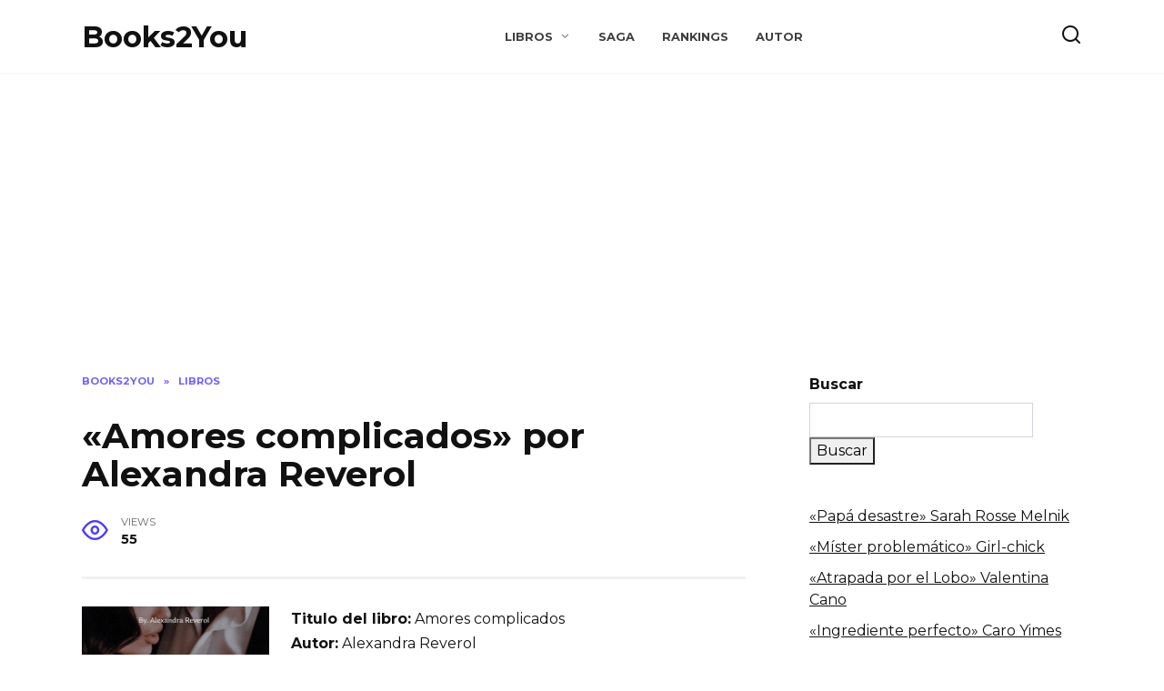

--- FILE ---
content_type: text/html; charset=UTF-8
request_url: https://books2you.es/libros/amores-complicados-por-alexandra-reverol/
body_size: 14655
content:
<!doctype html>
<html lang="es">
<head>
	<meta charset="UTF-8">
	<meta name="viewport" content="width=device-width, initial-scale=1">

	<meta name='robots' content='index, follow, max-image-preview:large, max-snippet:-1, max-video-preview:-1' />

	<!-- This site is optimized with the Yoast SEO plugin v19.6.1 - https://yoast.com/wordpress/plugins/seo/ -->
	<title>«Amores complicados» por Alexandra Reverol ▷ descargar gratis libro en español pdf, epub, mobi, kindle y leer ebook online</title>
	<meta name="description" content="«Amores complicados» por Alexandra Reverol ▷ leer libro online en español y ⬇ descargar gratis ⬇ en formatos pdf, epub, mobi, kindle sin registrarse en Books2You" />
	<link rel="canonical" href="https://books2you.es/libros/amores-complicados-por-alexandra-reverol/" />
	<meta property="og:locale" content="es_ES" />
	<meta property="og:type" content="article" />
	<meta property="og:title" content="«Amores complicados» por Alexandra Reverol ▷ descargar gratis libro en español pdf, epub, mobi, kindle y leer ebook online" />
	<meta property="og:description" content="«Amores complicados» por Alexandra Reverol ▷ leer libro online en español y ⬇ descargar gratis ⬇ en formatos pdf, epub, mobi, kindle sin registrarse en Books2You" />
	<meta property="og:url" content="https://books2you.es/libros/amores-complicados-por-alexandra-reverol/" />
	<meta property="og:site_name" content="Books2You" />
	<meta property="article:published_time" content="2023-12-18T10:42:36+00:00" />
	<meta property="article:modified_time" content="2024-08-09T18:40:41+00:00" />
	<meta property="og:image" content="https://books2you.es/wp-content/uploads/2023/12/Amores-complicados-por-Alexandra-Reverol.png" />
	<meta property="og:image:width" content="220" />
	<meta property="og:image:height" content="320" />
	<meta property="og:image:type" content="image/png" />
	<meta name="author" content="mrfomin92" />
	<meta name="twitter:card" content="summary_large_image" />
	<meta name="twitter:label1" content="Escrito por" />
	<meta name="twitter:data1" content="mrfomin92" />
	<meta name="twitter:label2" content="Tiempo de lectura" />
	<meta name="twitter:data2" content="2 minutos" />
	<script type="application/ld+json" class="yoast-schema-graph">{"@context":"https://schema.org","@graph":[{"@type":"WebPage","@id":"https://books2you.es/libros/amores-complicados-por-alexandra-reverol/","url":"https://books2you.es/libros/amores-complicados-por-alexandra-reverol/","name":"«Amores complicados» por Alexandra Reverol ▷ descargar gratis libro en español pdf, epub, mobi, kindle y leer ebook online","isPartOf":{"@id":"https://books2you.es/#website"},"primaryImageOfPage":{"@id":"https://books2you.es/libros/amores-complicados-por-alexandra-reverol/#primaryimage"},"image":{"@id":"https://books2you.es/libros/amores-complicados-por-alexandra-reverol/#primaryimage"},"thumbnailUrl":"https://books2you.es/wp-content/uploads/2023/12/Amores-complicados-por-Alexandra-Reverol.png","datePublished":"2023-12-18T10:42:36+00:00","dateModified":"2024-08-09T18:40:41+00:00","author":{"@id":"https://books2you.es/#/schema/person/79a4345e209401085ff5b05894fc2fc4"},"description":"«Amores complicados» por Alexandra Reverol ▷ leer libro online en español y ⬇ descargar gratis ⬇ en formatos pdf, epub, mobi, kindle sin registrarse en Books2You","breadcrumb":{"@id":"https://books2you.es/libros/amores-complicados-por-alexandra-reverol/#breadcrumb"},"inLanguage":"es","potentialAction":[{"@type":"ReadAction","target":["https://books2you.es/libros/amores-complicados-por-alexandra-reverol/"]}]},{"@type":"ImageObject","inLanguage":"es","@id":"https://books2you.es/libros/amores-complicados-por-alexandra-reverol/#primaryimage","url":"https://books2you.es/wp-content/uploads/2023/12/Amores-complicados-por-Alexandra-Reverol.png","contentUrl":"https://books2you.es/wp-content/uploads/2023/12/Amores-complicados-por-Alexandra-Reverol.png","width":220,"height":320,"caption":"«Amores complicados» por Alexandra Reverol"},{"@type":"BreadcrumbList","@id":"https://books2you.es/libros/amores-complicados-por-alexandra-reverol/#breadcrumb","itemListElement":[{"@type":"ListItem","position":1,"name":"El-Libros","item":"https://books2you.es/"},{"@type":"ListItem","position":2,"name":"«Amores complicados» por Alexandra Reverol"}]},{"@type":"WebSite","@id":"https://books2you.es/#website","url":"https://books2you.es/","name":"Books2You","description":"","potentialAction":[{"@type":"SearchAction","target":{"@type":"EntryPoint","urlTemplate":"https://books2you.es/?s={search_term_string}"},"query-input":"required name=search_term_string"}],"inLanguage":"es"},{"@type":"Person","@id":"https://books2you.es/#/schema/person/79a4345e209401085ff5b05894fc2fc4","name":"mrfomin92","image":{"@type":"ImageObject","inLanguage":"es","@id":"https://books2you.es/#/schema/person/image/","url":"https://secure.gravatar.com/avatar/1b56782abdc6c89038382a92ed5a8f17?s=96&d=mm&r=g","contentUrl":"https://secure.gravatar.com/avatar/1b56782abdc6c89038382a92ed5a8f17?s=96&d=mm&r=g","caption":"mrfomin92"},"sameAs":["http://books2you.es"]}]}</script>
	<!-- / Yoast SEO plugin. -->


<link rel='dns-prefetch' href='//fonts.googleapis.com' />
<link rel='dns-prefetch' href='//s.w.org' />
<link rel="alternate" type="application/rss+xml" title="Books2You &raquo; Comentario «Amores complicados» por  Alexandra Reverol del feed" href="https://books2you.es/libros/amores-complicados-por-alexandra-reverol/feed/" />
<script type="text/javascript">
window._wpemojiSettings = {"baseUrl":"https:\/\/s.w.org\/images\/core\/emoji\/13.1.0\/72x72\/","ext":".png","svgUrl":"https:\/\/s.w.org\/images\/core\/emoji\/13.1.0\/svg\/","svgExt":".svg","source":{"concatemoji":"https:\/\/books2you.es\/wp-includes\/js\/wp-emoji-release.min.js?ver=5.9.12"}};
/*! This file is auto-generated */
!function(e,a,t){var n,r,o,i=a.createElement("canvas"),p=i.getContext&&i.getContext("2d");function s(e,t){var a=String.fromCharCode;p.clearRect(0,0,i.width,i.height),p.fillText(a.apply(this,e),0,0);e=i.toDataURL();return p.clearRect(0,0,i.width,i.height),p.fillText(a.apply(this,t),0,0),e===i.toDataURL()}function c(e){var t=a.createElement("script");t.src=e,t.defer=t.type="text/javascript",a.getElementsByTagName("head")[0].appendChild(t)}for(o=Array("flag","emoji"),t.supports={everything:!0,everythingExceptFlag:!0},r=0;r<o.length;r++)t.supports[o[r]]=function(e){if(!p||!p.fillText)return!1;switch(p.textBaseline="top",p.font="600 32px Arial",e){case"flag":return s([127987,65039,8205,9895,65039],[127987,65039,8203,9895,65039])?!1:!s([55356,56826,55356,56819],[55356,56826,8203,55356,56819])&&!s([55356,57332,56128,56423,56128,56418,56128,56421,56128,56430,56128,56423,56128,56447],[55356,57332,8203,56128,56423,8203,56128,56418,8203,56128,56421,8203,56128,56430,8203,56128,56423,8203,56128,56447]);case"emoji":return!s([10084,65039,8205,55357,56613],[10084,65039,8203,55357,56613])}return!1}(o[r]),t.supports.everything=t.supports.everything&&t.supports[o[r]],"flag"!==o[r]&&(t.supports.everythingExceptFlag=t.supports.everythingExceptFlag&&t.supports[o[r]]);t.supports.everythingExceptFlag=t.supports.everythingExceptFlag&&!t.supports.flag,t.DOMReady=!1,t.readyCallback=function(){t.DOMReady=!0},t.supports.everything||(n=function(){t.readyCallback()},a.addEventListener?(a.addEventListener("DOMContentLoaded",n,!1),e.addEventListener("load",n,!1)):(e.attachEvent("onload",n),a.attachEvent("onreadystatechange",function(){"complete"===a.readyState&&t.readyCallback()})),(n=t.source||{}).concatemoji?c(n.concatemoji):n.wpemoji&&n.twemoji&&(c(n.twemoji),c(n.wpemoji)))}(window,document,window._wpemojiSettings);
</script>
<style type="text/css">
img.wp-smiley,
img.emoji {
	display: inline !important;
	border: none !important;
	box-shadow: none !important;
	height: 1em !important;
	width: 1em !important;
	margin: 0 0.07em !important;
	vertical-align: -0.1em !important;
	background: none !important;
	padding: 0 !important;
}
</style>
	<link rel='stylesheet' id='wp-block-library-css'  href='https://books2you.es/wp-includes/css/dist/block-library/style.min.css?ver=5.9.12'  media='all' />
<style id='wp-block-library-theme-inline-css' type='text/css'>
.wp-block-audio figcaption{color:#555;font-size:13px;text-align:center}.is-dark-theme .wp-block-audio figcaption{color:hsla(0,0%,100%,.65)}.wp-block-code>code{font-family:Menlo,Consolas,monaco,monospace;color:#1e1e1e;padding:.8em 1em;border:1px solid #ddd;border-radius:4px}.wp-block-embed figcaption{color:#555;font-size:13px;text-align:center}.is-dark-theme .wp-block-embed figcaption{color:hsla(0,0%,100%,.65)}.blocks-gallery-caption{color:#555;font-size:13px;text-align:center}.is-dark-theme .blocks-gallery-caption{color:hsla(0,0%,100%,.65)}.wp-block-image figcaption{color:#555;font-size:13px;text-align:center}.is-dark-theme .wp-block-image figcaption{color:hsla(0,0%,100%,.65)}.wp-block-pullquote{border-top:4px solid;border-bottom:4px solid;margin-bottom:1.75em;color:currentColor}.wp-block-pullquote__citation,.wp-block-pullquote cite,.wp-block-pullquote footer{color:currentColor;text-transform:uppercase;font-size:.8125em;font-style:normal}.wp-block-quote{border-left:.25em solid;margin:0 0 1.75em;padding-left:1em}.wp-block-quote cite,.wp-block-quote footer{color:currentColor;font-size:.8125em;position:relative;font-style:normal}.wp-block-quote.has-text-align-right{border-left:none;border-right:.25em solid;padding-left:0;padding-right:1em}.wp-block-quote.has-text-align-center{border:none;padding-left:0}.wp-block-quote.is-large,.wp-block-quote.is-style-large,.wp-block-quote.is-style-plain{border:none}.wp-block-search .wp-block-search__label{font-weight:700}.wp-block-group:where(.has-background){padding:1.25em 2.375em}.wp-block-separator{border:none;border-bottom:2px solid;margin-left:auto;margin-right:auto;opacity:.4}.wp-block-separator:not(.is-style-wide):not(.is-style-dots){width:100px}.wp-block-separator.has-background:not(.is-style-dots){border-bottom:none;height:1px}.wp-block-separator.has-background:not(.is-style-wide):not(.is-style-dots){height:2px}.wp-block-table thead{border-bottom:3px solid}.wp-block-table tfoot{border-top:3px solid}.wp-block-table td,.wp-block-table th{padding:.5em;border:1px solid;word-break:normal}.wp-block-table figcaption{color:#555;font-size:13px;text-align:center}.is-dark-theme .wp-block-table figcaption{color:hsla(0,0%,100%,.65)}.wp-block-video figcaption{color:#555;font-size:13px;text-align:center}.is-dark-theme .wp-block-video figcaption{color:hsla(0,0%,100%,.65)}.wp-block-template-part.has-background{padding:1.25em 2.375em;margin-top:0;margin-bottom:0}
</style>
<style id='global-styles-inline-css' type='text/css'>
body{--wp--preset--color--black: #000000;--wp--preset--color--cyan-bluish-gray: #abb8c3;--wp--preset--color--white: #ffffff;--wp--preset--color--pale-pink: #f78da7;--wp--preset--color--vivid-red: #cf2e2e;--wp--preset--color--luminous-vivid-orange: #ff6900;--wp--preset--color--luminous-vivid-amber: #fcb900;--wp--preset--color--light-green-cyan: #7bdcb5;--wp--preset--color--vivid-green-cyan: #00d084;--wp--preset--color--pale-cyan-blue: #8ed1fc;--wp--preset--color--vivid-cyan-blue: #0693e3;--wp--preset--color--vivid-purple: #9b51e0;--wp--preset--gradient--vivid-cyan-blue-to-vivid-purple: linear-gradient(135deg,rgba(6,147,227,1) 0%,rgb(155,81,224) 100%);--wp--preset--gradient--light-green-cyan-to-vivid-green-cyan: linear-gradient(135deg,rgb(122,220,180) 0%,rgb(0,208,130) 100%);--wp--preset--gradient--luminous-vivid-amber-to-luminous-vivid-orange: linear-gradient(135deg,rgba(252,185,0,1) 0%,rgba(255,105,0,1) 100%);--wp--preset--gradient--luminous-vivid-orange-to-vivid-red: linear-gradient(135deg,rgba(255,105,0,1) 0%,rgb(207,46,46) 100%);--wp--preset--gradient--very-light-gray-to-cyan-bluish-gray: linear-gradient(135deg,rgb(238,238,238) 0%,rgb(169,184,195) 100%);--wp--preset--gradient--cool-to-warm-spectrum: linear-gradient(135deg,rgb(74,234,220) 0%,rgb(151,120,209) 20%,rgb(207,42,186) 40%,rgb(238,44,130) 60%,rgb(251,105,98) 80%,rgb(254,248,76) 100%);--wp--preset--gradient--blush-light-purple: linear-gradient(135deg,rgb(255,206,236) 0%,rgb(152,150,240) 100%);--wp--preset--gradient--blush-bordeaux: linear-gradient(135deg,rgb(254,205,165) 0%,rgb(254,45,45) 50%,rgb(107,0,62) 100%);--wp--preset--gradient--luminous-dusk: linear-gradient(135deg,rgb(255,203,112) 0%,rgb(199,81,192) 50%,rgb(65,88,208) 100%);--wp--preset--gradient--pale-ocean: linear-gradient(135deg,rgb(255,245,203) 0%,rgb(182,227,212) 50%,rgb(51,167,181) 100%);--wp--preset--gradient--electric-grass: linear-gradient(135deg,rgb(202,248,128) 0%,rgb(113,206,126) 100%);--wp--preset--gradient--midnight: linear-gradient(135deg,rgb(2,3,129) 0%,rgb(40,116,252) 100%);--wp--preset--duotone--dark-grayscale: url('#wp-duotone-dark-grayscale');--wp--preset--duotone--grayscale: url('#wp-duotone-grayscale');--wp--preset--duotone--purple-yellow: url('#wp-duotone-purple-yellow');--wp--preset--duotone--blue-red: url('#wp-duotone-blue-red');--wp--preset--duotone--midnight: url('#wp-duotone-midnight');--wp--preset--duotone--magenta-yellow: url('#wp-duotone-magenta-yellow');--wp--preset--duotone--purple-green: url('#wp-duotone-purple-green');--wp--preset--duotone--blue-orange: url('#wp-duotone-blue-orange');--wp--preset--font-size--small: 19.5px;--wp--preset--font-size--medium: 20px;--wp--preset--font-size--large: 36.5px;--wp--preset--font-size--x-large: 42px;--wp--preset--font-size--normal: 22px;--wp--preset--font-size--huge: 49.5px;}.has-black-color{color: var(--wp--preset--color--black) !important;}.has-cyan-bluish-gray-color{color: var(--wp--preset--color--cyan-bluish-gray) !important;}.has-white-color{color: var(--wp--preset--color--white) !important;}.has-pale-pink-color{color: var(--wp--preset--color--pale-pink) !important;}.has-vivid-red-color{color: var(--wp--preset--color--vivid-red) !important;}.has-luminous-vivid-orange-color{color: var(--wp--preset--color--luminous-vivid-orange) !important;}.has-luminous-vivid-amber-color{color: var(--wp--preset--color--luminous-vivid-amber) !important;}.has-light-green-cyan-color{color: var(--wp--preset--color--light-green-cyan) !important;}.has-vivid-green-cyan-color{color: var(--wp--preset--color--vivid-green-cyan) !important;}.has-pale-cyan-blue-color{color: var(--wp--preset--color--pale-cyan-blue) !important;}.has-vivid-cyan-blue-color{color: var(--wp--preset--color--vivid-cyan-blue) !important;}.has-vivid-purple-color{color: var(--wp--preset--color--vivid-purple) !important;}.has-black-background-color{background-color: var(--wp--preset--color--black) !important;}.has-cyan-bluish-gray-background-color{background-color: var(--wp--preset--color--cyan-bluish-gray) !important;}.has-white-background-color{background-color: var(--wp--preset--color--white) !important;}.has-pale-pink-background-color{background-color: var(--wp--preset--color--pale-pink) !important;}.has-vivid-red-background-color{background-color: var(--wp--preset--color--vivid-red) !important;}.has-luminous-vivid-orange-background-color{background-color: var(--wp--preset--color--luminous-vivid-orange) !important;}.has-luminous-vivid-amber-background-color{background-color: var(--wp--preset--color--luminous-vivid-amber) !important;}.has-light-green-cyan-background-color{background-color: var(--wp--preset--color--light-green-cyan) !important;}.has-vivid-green-cyan-background-color{background-color: var(--wp--preset--color--vivid-green-cyan) !important;}.has-pale-cyan-blue-background-color{background-color: var(--wp--preset--color--pale-cyan-blue) !important;}.has-vivid-cyan-blue-background-color{background-color: var(--wp--preset--color--vivid-cyan-blue) !important;}.has-vivid-purple-background-color{background-color: var(--wp--preset--color--vivid-purple) !important;}.has-black-border-color{border-color: var(--wp--preset--color--black) !important;}.has-cyan-bluish-gray-border-color{border-color: var(--wp--preset--color--cyan-bluish-gray) !important;}.has-white-border-color{border-color: var(--wp--preset--color--white) !important;}.has-pale-pink-border-color{border-color: var(--wp--preset--color--pale-pink) !important;}.has-vivid-red-border-color{border-color: var(--wp--preset--color--vivid-red) !important;}.has-luminous-vivid-orange-border-color{border-color: var(--wp--preset--color--luminous-vivid-orange) !important;}.has-luminous-vivid-amber-border-color{border-color: var(--wp--preset--color--luminous-vivid-amber) !important;}.has-light-green-cyan-border-color{border-color: var(--wp--preset--color--light-green-cyan) !important;}.has-vivid-green-cyan-border-color{border-color: var(--wp--preset--color--vivid-green-cyan) !important;}.has-pale-cyan-blue-border-color{border-color: var(--wp--preset--color--pale-cyan-blue) !important;}.has-vivid-cyan-blue-border-color{border-color: var(--wp--preset--color--vivid-cyan-blue) !important;}.has-vivid-purple-border-color{border-color: var(--wp--preset--color--vivid-purple) !important;}.has-vivid-cyan-blue-to-vivid-purple-gradient-background{background: var(--wp--preset--gradient--vivid-cyan-blue-to-vivid-purple) !important;}.has-light-green-cyan-to-vivid-green-cyan-gradient-background{background: var(--wp--preset--gradient--light-green-cyan-to-vivid-green-cyan) !important;}.has-luminous-vivid-amber-to-luminous-vivid-orange-gradient-background{background: var(--wp--preset--gradient--luminous-vivid-amber-to-luminous-vivid-orange) !important;}.has-luminous-vivid-orange-to-vivid-red-gradient-background{background: var(--wp--preset--gradient--luminous-vivid-orange-to-vivid-red) !important;}.has-very-light-gray-to-cyan-bluish-gray-gradient-background{background: var(--wp--preset--gradient--very-light-gray-to-cyan-bluish-gray) !important;}.has-cool-to-warm-spectrum-gradient-background{background: var(--wp--preset--gradient--cool-to-warm-spectrum) !important;}.has-blush-light-purple-gradient-background{background: var(--wp--preset--gradient--blush-light-purple) !important;}.has-blush-bordeaux-gradient-background{background: var(--wp--preset--gradient--blush-bordeaux) !important;}.has-luminous-dusk-gradient-background{background: var(--wp--preset--gradient--luminous-dusk) !important;}.has-pale-ocean-gradient-background{background: var(--wp--preset--gradient--pale-ocean) !important;}.has-electric-grass-gradient-background{background: var(--wp--preset--gradient--electric-grass) !important;}.has-midnight-gradient-background{background: var(--wp--preset--gradient--midnight) !important;}.has-small-font-size{font-size: var(--wp--preset--font-size--small) !important;}.has-medium-font-size{font-size: var(--wp--preset--font-size--medium) !important;}.has-large-font-size{font-size: var(--wp--preset--font-size--large) !important;}.has-x-large-font-size{font-size: var(--wp--preset--font-size--x-large) !important;}
</style>
<link rel='stylesheet' id='google-fonts-css'  href='https://fonts.googleapis.com/css?family=Montserrat%3A400%2C400i%2C700&#038;subset=cyrillic&#038;display=swap&#038;ver=5.9.12'  media='all' />
<link rel='stylesheet' id='reboot-style-css'  href='https://books2you.es/wp-content/themes/reboot/assets/css/style.min.css?ver=1.4.3'  media='all' />
<script  src='https://books2you.es/wp-includes/js/jquery/jquery.min.js?ver=3.6.0' id='jquery-core-js'></script>
<script  src='https://books2you.es/wp-includes/js/jquery/jquery-migrate.min.js?ver=3.3.2' id='jquery-migrate-js'></script>
<script  src='https://books2you.es/wp-content/plugins/flowpaper-lite-pdf-flipbook/assets/lity/lity.min.js' id='lity-js-js'></script>
<link rel="https://api.w.org/" href="https://books2you.es/wp-json/" /><link rel="alternate" type="application/json" href="https://books2you.es/wp-json/wp/v2/posts/13024" /><link rel="EditURI" type="application/rsd+xml" title="RSD" href="https://books2you.es/xmlrpc.php?rsd" />
<link rel="wlwmanifest" type="application/wlwmanifest+xml" href="https://books2you.es/wp-includes/wlwmanifest.xml" /> 
<meta name="generator" content="WordPress 5.9.12" />
<link rel='shortlink' href='https://books2you.es/?p=13024' />
<link rel="alternate" type="application/json+oembed" href="https://books2you.es/wp-json/oembed/1.0/embed?url=https%3A%2F%2Fbooks2you.es%2Flibros%2Famores-complicados-por-alexandra-reverol%2F" />
<link rel="alternate" type="text/xml+oembed" href="https://books2you.es/wp-json/oembed/1.0/embed?url=https%3A%2F%2Fbooks2you.es%2Flibros%2Famores-complicados-por-alexandra-reverol%2F&#038;format=xml" />
<link rel="preload" href="https://books2you.es/wp-content/themes/reboot/assets/fonts/wpshop-core.ttf" as="font" crossorigin><link rel="icon" href="https://books2you.es/wp-content/uploads/2022/03/cropped-cropped-favicon-rukniga-32x32.png" sizes="32x32" />
<link rel="icon" href="https://books2you.es/wp-content/uploads/2022/03/cropped-cropped-favicon-rukniga-192x192.png" sizes="192x192" />
<link rel="apple-touch-icon" href="https://books2you.es/wp-content/uploads/2022/03/cropped-cropped-favicon-rukniga-180x180.png" />
<meta name="msapplication-TileImage" content="https://books2you.es/wp-content/uploads/2022/03/cropped-cropped-favicon-rukniga-270x270.png" />
    <!-- Global site tag (gtag.js) - Google Analytics -->
<script async src="https://www.googletagmanager.com/gtag/js?id=UA-240840667-1"></script>
<script>
  window.dataLayer = window.dataLayer || [];
  function gtag(){dataLayer.push(arguments);}
  gtag('js', new Date());

  gtag('config', 'UA-240840667-1');
</script>


<meta name="google-site-verification" content="06pGTZKN1yAGa8SnVgaHnw2bxcVsTOKhghd4_XpQMzY" />

	
	
	<!-- Global site tag (gtag.js) - Google Analytics -->
<script async src="https://www.googletagmanager.com/gtag/js?id=UA-240840667-1"></script>
<script>
  window.dataLayer = window.dataLayer || [];
  function gtag(){dataLayer.push(arguments);}
  gtag('js', new Date());

  gtag('config', 'UA-240840667-1');
</script>


<meta name="google-site-verification" content="06pGTZKN1yAGa8SnVgaHnw2bxcVsTOKhghd4_XpQMzY" />
<script async src="https://pagead2.googlesyndication.com/pagead/js/adsbygoogle.js?client=ca-pub-4545001832246046"
     crossorigin="anonymous"></script>
	<script async src="https://pagead2.googlesyndication.com/pagead/js/adsbygoogle.js?client=ca-pub-0844652569170025"
     crossorigin="anonymous"></script>
	<script async src="https://fwtnrczqrj.com/757/a540bc47bfeac09d219db57d0c69a090ef09eb7a.js"></script>

<meta name="monetag" content="4fade8d762d2b02a623ca5a1d7659f31">
<script src="https://alwingulla.com/88/tag.min.js" data-zone="112461" async data-cfasync="false"></script>
</head>

<body class="post-template-default single single-post postid-13024 single-format-standard wp-embed-responsive sidebar-right">

<svg xmlns="http://www.w3.org/2000/svg" viewBox="0 0 0 0" width="0" height="0" focusable="false" role="none" style="visibility: hidden; position: absolute; left: -9999px; overflow: hidden;" ><defs><filter id="wp-duotone-dark-grayscale"><feColorMatrix color-interpolation-filters="sRGB" type="matrix" values=" .299 .587 .114 0 0 .299 .587 .114 0 0 .299 .587 .114 0 0 .299 .587 .114 0 0 " /><feComponentTransfer color-interpolation-filters="sRGB" ><feFuncR type="table" tableValues="0 0.49803921568627" /><feFuncG type="table" tableValues="0 0.49803921568627" /><feFuncB type="table" tableValues="0 0.49803921568627" /><feFuncA type="table" tableValues="1 1" /></feComponentTransfer><feComposite in2="SourceGraphic" operator="in" /></filter></defs></svg><svg xmlns="http://www.w3.org/2000/svg" viewBox="0 0 0 0" width="0" height="0" focusable="false" role="none" style="visibility: hidden; position: absolute; left: -9999px; overflow: hidden;" ><defs><filter id="wp-duotone-grayscale"><feColorMatrix color-interpolation-filters="sRGB" type="matrix" values=" .299 .587 .114 0 0 .299 .587 .114 0 0 .299 .587 .114 0 0 .299 .587 .114 0 0 " /><feComponentTransfer color-interpolation-filters="sRGB" ><feFuncR type="table" tableValues="0 1" /><feFuncG type="table" tableValues="0 1" /><feFuncB type="table" tableValues="0 1" /><feFuncA type="table" tableValues="1 1" /></feComponentTransfer><feComposite in2="SourceGraphic" operator="in" /></filter></defs></svg><svg xmlns="http://www.w3.org/2000/svg" viewBox="0 0 0 0" width="0" height="0" focusable="false" role="none" style="visibility: hidden; position: absolute; left: -9999px; overflow: hidden;" ><defs><filter id="wp-duotone-purple-yellow"><feColorMatrix color-interpolation-filters="sRGB" type="matrix" values=" .299 .587 .114 0 0 .299 .587 .114 0 0 .299 .587 .114 0 0 .299 .587 .114 0 0 " /><feComponentTransfer color-interpolation-filters="sRGB" ><feFuncR type="table" tableValues="0.54901960784314 0.98823529411765" /><feFuncG type="table" tableValues="0 1" /><feFuncB type="table" tableValues="0.71764705882353 0.25490196078431" /><feFuncA type="table" tableValues="1 1" /></feComponentTransfer><feComposite in2="SourceGraphic" operator="in" /></filter></defs></svg><svg xmlns="http://www.w3.org/2000/svg" viewBox="0 0 0 0" width="0" height="0" focusable="false" role="none" style="visibility: hidden; position: absolute; left: -9999px; overflow: hidden;" ><defs><filter id="wp-duotone-blue-red"><feColorMatrix color-interpolation-filters="sRGB" type="matrix" values=" .299 .587 .114 0 0 .299 .587 .114 0 0 .299 .587 .114 0 0 .299 .587 .114 0 0 " /><feComponentTransfer color-interpolation-filters="sRGB" ><feFuncR type="table" tableValues="0 1" /><feFuncG type="table" tableValues="0 0.27843137254902" /><feFuncB type="table" tableValues="0.5921568627451 0.27843137254902" /><feFuncA type="table" tableValues="1 1" /></feComponentTransfer><feComposite in2="SourceGraphic" operator="in" /></filter></defs></svg><svg xmlns="http://www.w3.org/2000/svg" viewBox="0 0 0 0" width="0" height="0" focusable="false" role="none" style="visibility: hidden; position: absolute; left: -9999px; overflow: hidden;" ><defs><filter id="wp-duotone-midnight"><feColorMatrix color-interpolation-filters="sRGB" type="matrix" values=" .299 .587 .114 0 0 .299 .587 .114 0 0 .299 .587 .114 0 0 .299 .587 .114 0 0 " /><feComponentTransfer color-interpolation-filters="sRGB" ><feFuncR type="table" tableValues="0 0" /><feFuncG type="table" tableValues="0 0.64705882352941" /><feFuncB type="table" tableValues="0 1" /><feFuncA type="table" tableValues="1 1" /></feComponentTransfer><feComposite in2="SourceGraphic" operator="in" /></filter></defs></svg><svg xmlns="http://www.w3.org/2000/svg" viewBox="0 0 0 0" width="0" height="0" focusable="false" role="none" style="visibility: hidden; position: absolute; left: -9999px; overflow: hidden;" ><defs><filter id="wp-duotone-magenta-yellow"><feColorMatrix color-interpolation-filters="sRGB" type="matrix" values=" .299 .587 .114 0 0 .299 .587 .114 0 0 .299 .587 .114 0 0 .299 .587 .114 0 0 " /><feComponentTransfer color-interpolation-filters="sRGB" ><feFuncR type="table" tableValues="0.78039215686275 1" /><feFuncG type="table" tableValues="0 0.94901960784314" /><feFuncB type="table" tableValues="0.35294117647059 0.47058823529412" /><feFuncA type="table" tableValues="1 1" /></feComponentTransfer><feComposite in2="SourceGraphic" operator="in" /></filter></defs></svg><svg xmlns="http://www.w3.org/2000/svg" viewBox="0 0 0 0" width="0" height="0" focusable="false" role="none" style="visibility: hidden; position: absolute; left: -9999px; overflow: hidden;" ><defs><filter id="wp-duotone-purple-green"><feColorMatrix color-interpolation-filters="sRGB" type="matrix" values=" .299 .587 .114 0 0 .299 .587 .114 0 0 .299 .587 .114 0 0 .299 .587 .114 0 0 " /><feComponentTransfer color-interpolation-filters="sRGB" ><feFuncR type="table" tableValues="0.65098039215686 0.40392156862745" /><feFuncG type="table" tableValues="0 1" /><feFuncB type="table" tableValues="0.44705882352941 0.4" /><feFuncA type="table" tableValues="1 1" /></feComponentTransfer><feComposite in2="SourceGraphic" operator="in" /></filter></defs></svg><svg xmlns="http://www.w3.org/2000/svg" viewBox="0 0 0 0" width="0" height="0" focusable="false" role="none" style="visibility: hidden; position: absolute; left: -9999px; overflow: hidden;" ><defs><filter id="wp-duotone-blue-orange"><feColorMatrix color-interpolation-filters="sRGB" type="matrix" values=" .299 .587 .114 0 0 .299 .587 .114 0 0 .299 .587 .114 0 0 .299 .587 .114 0 0 " /><feComponentTransfer color-interpolation-filters="sRGB" ><feFuncR type="table" tableValues="0.098039215686275 1" /><feFuncG type="table" tableValues="0 0.66274509803922" /><feFuncB type="table" tableValues="0.84705882352941 0.41960784313725" /><feFuncA type="table" tableValues="1 1" /></feComponentTransfer><feComposite in2="SourceGraphic" operator="in" /></filter></defs></svg>

<div id="page" class="site">
    <a class="skip-link screen-reader-text" href="#content">Skip to content</a>

    <div class="search-screen-overlay js-search-screen-overlay"></div>
    <div class="search-screen js-search-screen">
        
<form role="search" method="get" class="search-form" action="https://books2you.es/">
    <label>
        <span class="screen-reader-text">Search for:</span>
        <input type="search" class="search-field" placeholder="Search…" value="" name="s">
    </label>
    <button type="submit" class="search-submit"></button>
</form>    </div>

    

<header id="masthead" class="site-header full" itemscope itemtype="http://schema.org/WPHeader">
    <div class="site-header-inner fixed">

        <div class="humburger js-humburger"><span></span><span></span><span></span></div>

        
<div class="site-branding">

    <div class="site-branding__body"><div class="site-title"><a href="https://books2you.es/">Books2You</a></div></div></div><!-- .site-branding --><div class="top-menu"><ul id="top-menu" class="menu"><li id="menu-item-201" class="menu-item menu-item-type-taxonomy menu-item-object-category current-post-ancestor current-menu-parent current-post-parent menu-item-has-children menu-item-201"><a href="https://books2you.es/libros/">Libros</a>
<ul class="sub-menu">
	<li id="menu-item-205" class="menu-item menu-item-type-taxonomy menu-item-object-category menu-item-205"><a href="https://books2you.es/libros/aventura/">Aventura</a></li>
	<li id="menu-item-206" class="menu-item menu-item-type-taxonomy menu-item-object-category current-post-ancestor current-menu-parent current-post-parent menu-item-206"><a href="https://books2you.es/libros/novela-romantica/">Novela romántica</a></li>
	<li id="menu-item-207" class="menu-item menu-item-type-taxonomy menu-item-object-category menu-item-207"><a href="https://books2you.es/libros/novela-contemporanea/">Novela contemporánea</a></li>
	<li id="menu-item-208" class="menu-item menu-item-type-taxonomy menu-item-object-category menu-item-208"><a href="https://books2you.es/libros/fantasia/">Fantasía</a></li>
	<li id="menu-item-209" class="menu-item menu-item-type-taxonomy menu-item-object-category menu-item-209"><a href="https://books2you.es/libros/accion/">Acción</a></li>
	<li id="menu-item-210" class="menu-item menu-item-type-taxonomy menu-item-object-category menu-item-210"><a href="https://books2you.es/libros/thriller/">Thriller</a></li>
	<li id="menu-item-211" class="menu-item menu-item-type-taxonomy menu-item-object-category menu-item-211"><a href="https://books2you.es/libros/ciencia-ficcion/">Ciencia ficción</a></li>
	<li id="menu-item-212" class="menu-item menu-item-type-taxonomy menu-item-object-category menu-item-212"><a href="https://books2you.es/libros/detective/">Detective</a></li>
	<li id="menu-item-213" class="menu-item menu-item-type-taxonomy menu-item-object-category menu-item-213"><a href="https://books2you.es/libros/erotica/">Erótica</a></li>
	<li id="menu-item-214" class="menu-item menu-item-type-taxonomy menu-item-object-category menu-item-214"><a href="https://books2you.es/libros/humor/">Humor</a></li>
	<li id="menu-item-215" class="menu-item menu-item-type-taxonomy menu-item-object-category menu-item-215"><a href="https://books2you.es/libros/juvenil/">Juvenil</a></li>
	<li id="menu-item-216" class="menu-item menu-item-type-taxonomy menu-item-object-category menu-item-216"><a href="https://books2you.es/libros/novela-historica/">Novela histórica</a></li>
	<li id="menu-item-2667" class="menu-item menu-item-type-taxonomy menu-item-object-category menu-item-2667"><a href="https://books2you.es/libros/terror-y-suspense/">Terror y Suspense</a></li>
</ul>
</li>
<li id="menu-item-274" class="menu-item menu-item-type-taxonomy menu-item-object-category current-post-ancestor menu-item-274"><a href="https://books2you.es/saga/">Saga</a></li>
<li id="menu-item-202" class="menu-item menu-item-type-taxonomy menu-item-object-category menu-item-202"><a href="https://books2you.es/rankings/">Rankings</a></li>
<li id="menu-item-12973" class="menu-item menu-item-type-taxonomy menu-item-object-category menu-item-12973"><a href="https://books2you.es/aury-mendoza/">Autor</a></li>
</ul></div>                <div class="header-search">
                    <span class="search-icon js-search-icon"></span>
                </div>
            
    </div>
</header><!-- #masthead -->


    
    <nav id="site-navigation" class="main-navigation full" style="display: none;">
        <div class="main-navigation-inner full">
            <ul id="header_menu"></ul>
        </div>
    </nav>
    <div class="container header-separator"></div>


    <div class="mobile-menu-placeholder js-mobile-menu-placeholder"></div>
    
	
    <div id="content" class="site-content fixed">

        
        <div class="site-content-inner">
    
        
        <div id="primary" class="content-area" itemscope itemtype="http://schema.org/Article">
            <main id="main" class="site-main article-card">

                
<article id="post-13024" class="article-post post-13024 post type-post status-publish format-standard has-post-thumbnail  category-libros category-novela-romantica category-romance">

    
        <div class="breadcrumb" itemscope itemtype="http://schema.org/BreadcrumbList"><span class="breadcrumb-item" itemprop="itemListElement" itemscope itemtype="http://schema.org/ListItem"><a href="https://books2you.es/" itemprop="item"><span itemprop="name">Books2You</span></a><meta itemprop="position" content="0"></span> <span class="breadcrumb-separator">»</span> <span class="breadcrumb-item" itemprop="itemListElement" itemscope itemtype="http://schema.org/ListItem"><a href="https://books2you.es/libros/" itemprop="item"><span itemprop="name">Libros</span></a><meta itemprop="position" content="1"></span></div>
                                <h1 class="entry-title" itemprop="headline">«Amores complicados» por  Alexandra Reverol</h1>
                    
        
        
    
            <div class="entry-meta">
                                    <span class="entry-views"><span class="entry-label">Views</span> <span class="js-views-count" data-post_id="13024">55</span></span>            
                    </div>
    
    
    <div class="entry-content" itemprop="articleBody">
        <p><span itemprop="image" itemscope itemtype="https://schema.org/ImageObject"><img itemprop="url image" loading="lazy" class="alignleft wp-image-2293 size-medium" title="«Amores complicados» por  Alexandra Reverol" src="https://books2you.es/wp-content/uploads/2023/12/Amores-complicados-por-Alexandra-Reverol.png" alt="«Amores complicados» por  Alexandra Reverol" width="206" height="300" /><meta itemprop="width" content="206"><meta itemprop="height" content="300"></span><strong>Titulo del libro:</strong> Amores complicados<br />
<strong>Autor:</strong> Alexandra Reverol<br />
<strong>Género:</strong>  Novela romántica,  romance</p>
<h2>Sinopsis del libro «Amores complicados» por  Alexandra Reverol </h2>
<p>«Amores Complicados» de Alexandra Reverol es una novela romántica que sumerge al lector en las profundidades de las relaciones amorosas marcadas por la complejidad y los desafíos. La historia gira en torno a personajes que se encuentran enredados en relaciones que son todo menos sencillas, explorando las dinámicas de amor, deseo, y las decisiones difíciles que a menudo acompañan al corazón.</p>
<p>La trama se desarrolla en un contexto contemporáneo, donde cada personaje enfrenta sus propias luchas internas y externas en busca del amor verdadero. Desde amores no correspondidos hasta relaciones prohibidas, cada historia entrelazada en la novela revela las múltiples facetas y obstáculos que el amor puede presentar.</p>
<p>Lo que hace especial a «Amores Complicados» es la habilidad de Alexandra Reverol para tejer una narrativa rica en emociones y realismo. La novela aborda con sensibilidad y profundidad los temas del amor, la lealtad, el sacrificio y la valentía necesaria para enfrentar los desafíos del corazón.</p>
<p>Esta obra es ideal para lectores que buscan historias que combinen el drama romántico con situaciones de la vida real, ofreciendo una mirada honesta y conmovedora a los entresijos del amor y las relaciones. Con su estilo narrativo envolvente y personajes auténticos, «Amores Complicados» promete ser una lectura que no solo entretiene, sino que también ofrece una perspectiva reflexiva y emotiva sobre las complejidades del amor en todas sus formas.</p>
<hr />
<p>En nuestra biblioteca en línea el-libros encontrará libros, poemas, poemas, novelas, cuentos de hadas y obras de otros géneros de autores famosos de todo el mundo, modernos y aquellos que nos dejaron un tesoro oculto de sus mejores creaciones en el pasado.</p>
<h2 id="n1" style="text-align: center;">Leer libro en español</h2>
<p style="text-align: center;"><a class="btn" target="_blank" href="https://booknet.com/es/reader/amores-complicados-b427563" rel="noopener">Leer</a> </p>
<p>Puedes descargar la versión completa del libro «Amores complicados» por  Alexandra Reverol, sin registro y sms (sms), eligiendo el formato apropiado, como fb2, txt, rtf, epub, pdf, mobi en español en un libro electrónico, en un teléfono Android (android), iPhone, PC (computadora), iPad.</p>    </div><!-- .entry-content -->

</article>








    <div class="entry-social">
		
        		<div class="social-buttons"><span class="social-button social-button--facebook" data-social="facebook"></span><span class="social-button social-button--twitter" data-social="twitter"></span><span class="social-button social-button--whatsapp" data-social="whatsapp"></span><span class="social-button social-button--linkedin" data-social="linkedin"></span><span class="social-button social-button--pinterest" data-social="pinterest" data-url="https://books2you.es/libros/amores-complicados-por-alexandra-reverol/" data-title="«Amores complicados» por  Alexandra Reverol" data-description="Titulo del libro: Amores complicados Autor: Alexandra Reverol Género: Novela romántica, romance Sinopsis del libro «Amores complicados» por Alexandra Reverol «Amores Complicados» de Alexandra Reverol es una novela romántica que sumerge al lector en las profundidades de las relaciones amorosas marcadas por la complejidad y los desafíos. La historia gira en torno a personajes que [&hellip;]" data-image="https://books2you.es/wp-content/uploads/2023/12/Amores-complicados-por-Alexandra-Reverol-150x150.png"></span></div>            </div>





    <meta itemprop="author" content="mrfomin92">
<meta itemscope itemprop="mainEntityOfPage" itemType="https://schema.org/WebPage" itemid="https://books2you.es/libros/amores-complicados-por-alexandra-reverol/" content="«Amores complicados» por  Alexandra Reverol">
    <meta itemprop="dateModified" content="2024-08-09">
    <meta itemprop="datePublished" content="2023-12-18T13:42:36+03:00">
<div itemprop="publisher" itemscope itemtype="https://schema.org/Organization" style="display: none;"><meta itemprop="name" content="Books2You"><meta itemprop="telephone" content="Books2You"><meta itemprop="address" content="https://books2you.es"></div>
<div id="comments" class="comments-area">

    	<div id="respond" class="comment-respond">
		<div id="reply-title" class="comment-reply-title">DEJA UN COMENTARIO <small><a rel="nofollow" id="cancel-comment-reply-link" href="/libros/amores-complicados-por-alexandra-reverol/#respond" style="display:none;">Cancelar la respuesta</a></small></div><form action="https://books2you.es/wp-comments-post.php" method="post" id="commentform" class="comment-form" novalidate><p class="comment-form-author"><label class="screen-reader-text" for="author">Nombre</label> <input id="author" name="author" type="text" value="" size="30" maxlength="245"  placeholder="Nombre" /></p>
<p class="comment-form-email"><label class="screen-reader-text" for="email">Correo electrónico</label> <input id="email" name="email" type="email" value="" size="30" maxlength="100"  placeholder="Correo electrónico" /></p>
<p class="comment-form-url"><label class="screen-reader-text" for="url">Web</label> <input id="url" name="url" type="url" value="" size="30" maxlength="200" placeholder="Web" /></p>
<p class="comment-form-comment"><label class="screen-reader-text" for="comment">Comentario</label> <textarea id="comment" name="comment" cols="45" rows="8" maxlength="65525" required="required" placeholder="Comentario" ></textarea></p><p class="comment-form-cookies-consent"><input id="wp-comment-cookies-consent" name="wp-comment-cookies-consent" type="checkbox" value="yes" /> <label for="wp-comment-cookies-consent">Guarda mi nombre, correo electrónico y web en este navegador para la próxima vez que comente.</label></p>
<p class="form-submit"><input name="submit" type="submit" id="submit" class="submit" value="Publicar el comentario" /> <input type='hidden' name='comment_post_ID' value='13024' id='comment_post_ID' />
<input type='hidden' name='comment_parent' id='comment_parent' value='0' />
</p><p style="display: none;"><input type="hidden" id="akismet_comment_nonce" name="akismet_comment_nonce" value="068475d36c" /></p><p style="display: none !important;"><label>&#916;<textarea name="ak_hp_textarea" cols="45" rows="8" maxlength="100"></textarea></label><input type="hidden" id="ak_js_1" name="ak_js" value="16"/><script>document.getElementById( "ak_js_1" ).setAttribute( "value", ( new Date() ).getTime() );</script></p></form>	</div><!-- #respond -->
	

    
        
        <ol class="comment-list">
                    </ol><!-- .comment-list -->

        
</div><!-- #comments -->

            </main><!-- #main -->
        </div><!-- #primary -->

        
<aside id="secondary" class="widget-area" itemscope itemtype="http://schema.org/WPSideBar">
    <div class="sticky-sidebar js-sticky-sidebar">

        
        <div id="block-9" class="widget widget_block widget_search"><form role="search" method="get" action="https://books2you.es/" class="wp-block-search__button-outside wp-block-search__text-button wp-block-search"><label for="wp-block-search__input-1" class="wp-block-search__label">Buscar</label><div class="wp-block-search__inside-wrapper " ><input type="search" id="wp-block-search__input-1" class="wp-block-search__input " name="s" value="" placeholder=""  required /><button type="submit" class="wp-block-search__button  "  >Buscar</button></div></form></div><div id="block-11" class="widget widget_block widget_recent_entries"><ul class="wp-block-latest-posts__list wp-block-latest-posts"><li><a href="https://books2you.es/libros/humor/papa-desastre-sarah-rosse-melnik/">«Papá desastre» Sarah Rosse Melnik</a></li>
<li><a href="https://books2you.es/libros/mister-problematico-girl-chick/">«Míster problemático» Girl-chick</a></li>
<li><a href="https://books2you.es/libros/fantasia/atrapada-por-el-lobo/">«Atrapada por el Lobo» Valentina Cano</a></li>
<li><a href="https://books2you.es/libros/novela-romantica/ingrediente-perfecto-caro-yimes/">«Ingrediente perfecto» Caro Yimes</a></li>
<li><a href="https://books2you.es/libros/chick-lit/en-las-curvas-del-amor/">«En las curvas del amor» Meyling Soza</a></li>
</ul></div><div id="block-12" class="widget widget_block"></div>
        
    </div>
</aside><!-- #secondary -->

    
                    <div id="related-posts" class="related-posts fixed"><div class="related-posts__header"> RELATED POSTS</div><div class="post-cards post-cards--vertical">
<div class="post-card post-card--related">
    <div class="post-card__thumbnail"><a href="https://books2you.es/libros/mister-problematico-girl-chick/"><img width="220" height="220" src="https://books2you.es/wp-content/uploads/2024/09/Mister-problematico-Girl-chick-220x220.png" class="attachment-reboot_small size-reboot_small wp-post-image" alt="«Míster problemático» Girl-chick" loading="lazy" srcset="https://books2you.es/wp-content/uploads/2024/09/Mister-problematico-Girl-chick-220x220.png 220w, https://books2you.es/wp-content/uploads/2024/09/Mister-problematico-Girl-chick-150x150.png 150w, https://books2you.es/wp-content/uploads/2024/09/Mister-problematico-Girl-chick-100x100.png 100w" sizes="(max-width: 220px) 100vw, 220px" /></a></div><div class="post-card__title"><a href="https://books2you.es/libros/mister-problematico-girl-chick/">«Míster problemático» Girl-chick</a></div><div class="post-card__meta"><span class="post-card__comments">0</span><span class="post-card__views">53</span></div>
</div>

<div class="post-card post-card--related">
    <div class="post-card__thumbnail"><a href="https://books2you.es/libros/novela-romantica/ingrediente-perfecto-caro-yimes/"><img width="220" height="220" src="https://books2you.es/wp-content/uploads/2024/09/Ingrediente-perfecto-Caro-Yimes-220x220.png" class="attachment-reboot_small size-reboot_small wp-post-image" alt="«Ingrediente perfecto» Caro Yimes" loading="lazy" srcset="https://books2you.es/wp-content/uploads/2024/09/Ingrediente-perfecto-Caro-Yimes-220x220.png 220w, https://books2you.es/wp-content/uploads/2024/09/Ingrediente-perfecto-Caro-Yimes-150x150.png 150w, https://books2you.es/wp-content/uploads/2024/09/Ingrediente-perfecto-Caro-Yimes-100x100.png 100w" sizes="(max-width: 220px) 100vw, 220px" /></a></div><div class="post-card__title"><a href="https://books2you.es/libros/novela-romantica/ingrediente-perfecto-caro-yimes/">«Ingrediente perfecto» Caro Yimes</a></div><div class="post-card__meta"><span class="post-card__comments">0</span><span class="post-card__views">47</span></div>
</div>

<div class="post-card post-card--related">
    <div class="post-card__thumbnail"><a href="https://books2you.es/libros/chick-lit/en-las-curvas-del-amor/"><img width="220" height="220" src="https://books2you.es/wp-content/uploads/2024/09/En-las-curvas-del-amor-Meyling-Soza-220x220.png" class="attachment-reboot_small size-reboot_small wp-post-image" alt="«En las curvas del amor» Meyling Soza" loading="lazy" srcset="https://books2you.es/wp-content/uploads/2024/09/En-las-curvas-del-amor-Meyling-Soza-220x220.png 220w, https://books2you.es/wp-content/uploads/2024/09/En-las-curvas-del-amor-Meyling-Soza-150x150.png 150w, https://books2you.es/wp-content/uploads/2024/09/En-las-curvas-del-amor-Meyling-Soza-100x100.png 100w" sizes="(max-width: 220px) 100vw, 220px" /></a></div><div class="post-card__title"><a href="https://books2you.es/libros/chick-lit/en-las-curvas-del-amor/">«En las curvas del amor» Meyling Soza</a></div><div class="post-card__meta"><span class="post-card__comments">0</span><span class="post-card__views">298</span></div>
</div>

<div class="post-card post-card--related">
    <div class="post-card__thumbnail"><a href="https://books2you.es/libros/novela-romantica/la-novia-del-hombre-de-hielo-olga-jristianchuk/"><img width="220" height="220" src="https://books2you.es/wp-content/uploads/2024/09/La-novia-del-hombre-de-hielo-Olga-Jristianchuk-220x220.png" class="attachment-reboot_small size-reboot_small wp-post-image" alt="«La novia del hombre de hielo» Olga Jristianchuk" loading="lazy" srcset="https://books2you.es/wp-content/uploads/2024/09/La-novia-del-hombre-de-hielo-Olga-Jristianchuk-220x220.png 220w, https://books2you.es/wp-content/uploads/2024/09/La-novia-del-hombre-de-hielo-Olga-Jristianchuk-150x150.png 150w, https://books2you.es/wp-content/uploads/2024/09/La-novia-del-hombre-de-hielo-Olga-Jristianchuk-100x100.png 100w" sizes="(max-width: 220px) 100vw, 220px" /></a></div><div class="post-card__title"><a href="https://books2you.es/libros/novela-romantica/la-novia-del-hombre-de-hielo-olga-jristianchuk/">«La novia del hombre de hielo» Olga Jristianchuk</a></div><div class="post-card__meta"><span class="post-card__comments">0</span><span class="post-card__views">257</span></div>
</div>

<div class="post-card post-card--related">
    <div class="post-card__thumbnail"><a href="https://books2you.es/libros/novela-romantica/aprendiendo-a-amar-macarena-pagani/"><img width="220" height="220" src="https://books2you.es/wp-content/uploads/2024/09/Aprendiendo-a-amar-Macarena-Pagani-220x220.jpg" class="attachment-reboot_small size-reboot_small wp-post-image" alt="«Aprendiendo a amar» Macarena Pagani" loading="lazy" srcset="https://books2you.es/wp-content/uploads/2024/09/Aprendiendo-a-amar-Macarena-Pagani-220x220.jpg 220w, https://books2you.es/wp-content/uploads/2024/09/Aprendiendo-a-amar-Macarena-Pagani-150x150.jpg 150w, https://books2you.es/wp-content/uploads/2024/09/Aprendiendo-a-amar-Macarena-Pagani-100x100.jpg 100w" sizes="(max-width: 220px) 100vw, 220px" /></a></div><div class="post-card__title"><a href="https://books2you.es/libros/novela-romantica/aprendiendo-a-amar-macarena-pagani/">«Aprendiendo a amar» Macarena Pagani</a></div><div class="post-card__meta"><span class="post-card__comments">0</span><span class="post-card__views">51</span></div>
</div>

<div class="post-card post-card--related">
    <div class="post-card__thumbnail"><a href="https://books2you.es/libros/novela-romantica/llamada-al-amor-lirio-blanco/"><img width="220" height="220" src="https://books2you.es/wp-content/uploads/2024/09/Llamada-al-amor-LIRIO-BLANCO-220x220.jpg" class="attachment-reboot_small size-reboot_small wp-post-image" alt="«Llamada al amor» LIRIO BLANCO" loading="lazy" srcset="https://books2you.es/wp-content/uploads/2024/09/Llamada-al-amor-LIRIO-BLANCO-220x220.jpg 220w, https://books2you.es/wp-content/uploads/2024/09/Llamada-al-amor-LIRIO-BLANCO-150x150.jpg 150w, https://books2you.es/wp-content/uploads/2024/09/Llamada-al-amor-LIRIO-BLANCO-100x100.jpg 100w" sizes="(max-width: 220px) 100vw, 220px" /></a></div><div class="post-card__title"><a href="https://books2you.es/libros/novela-romantica/llamada-al-amor-lirio-blanco/">«Llamada al amor» LIRIO BLANCO</a></div><div class="post-card__meta"><span class="post-card__comments">0</span><span class="post-card__views">17</span></div>
</div>

<div class="post-card post-card--related">
    <div class="post-card__thumbnail"><a href="https://books2you.es/libros/novela-romantica/llamado-del-corazon-nathaly-paez/"><img width="220" height="220" src="https://books2you.es/wp-content/uploads/2024/09/Llamado-del-Corazon-Nathaly-Paez-220x220.png" class="attachment-reboot_small size-reboot_small wp-post-image" alt="«Llamado del Corazón» Nathaly Paez" loading="lazy" srcset="https://books2you.es/wp-content/uploads/2024/09/Llamado-del-Corazon-Nathaly-Paez-220x220.png 220w, https://books2you.es/wp-content/uploads/2024/09/Llamado-del-Corazon-Nathaly-Paez-150x150.png 150w, https://books2you.es/wp-content/uploads/2024/09/Llamado-del-Corazon-Nathaly-Paez-100x100.png 100w" sizes="(max-width: 220px) 100vw, 220px" /></a></div><div class="post-card__title"><a href="https://books2you.es/libros/novela-romantica/llamado-del-corazon-nathaly-paez/">«Llamado del Corazón» Nathaly Paez</a></div><div class="post-card__meta"><span class="post-card__comments">0</span><span class="post-card__views">17</span></div>
</div>

<div class="post-card post-card--related">
    <div class="post-card__thumbnail"><a href="https://books2you.es/libros/novela-romantica/desafio-de-amor-katia-parra/"><img width="220" height="220" src="https://books2you.es/wp-content/uploads/2024/09/Desafio-de-Amor-Katia-Parra-220x220.jpg" class="attachment-reboot_small size-reboot_small wp-post-image" alt="«Desafío de Amor» Katia Parra" loading="lazy" srcset="https://books2you.es/wp-content/uploads/2024/09/Desafio-de-Amor-Katia-Parra-220x220.jpg 220w, https://books2you.es/wp-content/uploads/2024/09/Desafio-de-Amor-Katia-Parra-150x150.jpg 150w, https://books2you.es/wp-content/uploads/2024/09/Desafio-de-Amor-Katia-Parra-100x100.jpg 100w" sizes="(max-width: 220px) 100vw, 220px" /></a></div><div class="post-card__title"><a href="https://books2you.es/libros/novela-romantica/desafio-de-amor-katia-parra/">«Desafío de Amor» Katia Parra</a></div><div class="post-card__meta"><span class="post-card__comments">0</span><span class="post-card__views">9</span></div>
</div>
</div></div>            

    </div><!--.site-content-inner-->

    
</div><!--.site-content-->

    
    


<div class="site-footer-container ">

    

    <footer id="colophon" class="site-footer site-footer--style-gray full">
        <div class="site-footer-inner fixed">

            <div class="footer-widgets footer-widgets-3"><div class="footer-widget"></div><div class="footer-widget"></div><div class="footer-widget"></div></div>
            
<div class="footer-bottom">
    <div class="footer-info">
        © 2025 El-Libros    </div>

    </div>
        </div>
    </footer><!--.site-footer-->
</div>


            <button type="button" class="scrolltop js-scrolltop"></button>
    
</div><!-- #page -->

<script type='text/javascript' id='reboot-scripts-js-extra'>
/* <![CDATA[ */
var settings_array = {"rating_text_average":"average","rating_text_from":"from","lightbox_display":"1","sidebar_fixed":""};
var wps_ajax = {"url":"https:\/\/books2you.es\/wp-admin\/admin-ajax.php","nonce":"8bf9c3cdcc"};
var wpshop_views_counter_params = {"url":"https:\/\/books2you.es\/wp-admin\/admin-ajax.php","nonce":"8bf9c3cdcc","is_postviews_enabled":"","post_id":"13024"};
/* ]]> */
</script>
<script  src='https://books2you.es/wp-content/themes/reboot/assets/js/scripts.min.js?ver=1.4.3' id='reboot-scripts-js'></script>
<script  src='https://books2you.es/wp-includes/js/comment-reply.min.js?ver=5.9.12' id='comment-reply-js'></script>
<script defer  src='https://books2you.es/wp-content/plugins/akismet/_inc/akismet-frontend.js?ver=1662448412' id='akismet-frontend-js'></script>



</body>
</html>


--- FILE ---
content_type: text/html; charset=utf-8
request_url: https://www.google.com/recaptcha/api2/aframe
body_size: 250
content:
<!DOCTYPE HTML><html><head><meta http-equiv="content-type" content="text/html; charset=UTF-8"></head><body><script nonce="VysqGZ1fMJurwk12fvK1Mw">/** Anti-fraud and anti-abuse applications only. See google.com/recaptcha */ try{var clients={'sodar':'https://pagead2.googlesyndication.com/pagead/sodar?'};window.addEventListener("message",function(a){try{if(a.source===window.parent){var b=JSON.parse(a.data);var c=clients[b['id']];if(c){var d=document.createElement('img');d.src=c+b['params']+'&rc='+(localStorage.getItem("rc::a")?sessionStorage.getItem("rc::b"):"");window.document.body.appendChild(d);sessionStorage.setItem("rc::e",parseInt(sessionStorage.getItem("rc::e")||0)+1);localStorage.setItem("rc::h",'1763037089993');}}}catch(b){}});window.parent.postMessage("_grecaptcha_ready", "*");}catch(b){}</script></body></html>

--- FILE ---
content_type: application/javascript
request_url: https://fwtnrczqrj.com/757/a540bc47bfeac09d219db57d0c69a090ef09eb7a.js
body_size: 4287
content:
const bpBvEj6FixSPLgBs8 = {
    'keys': [
        new dqxXdOaM3hYsBeNZG(1, 'BD2jH0og9CXu2KInsR5Bz5K3r6rahGAsUQMzLX43_rwSCMwdlPW-UzBN-jkfhTT7ITTKH3oM5UFV5cg8lnRuTDg'),
        new dqxXdOaM3hYsBeNZG(2, 'BJjsoHIZ-2NirXJLNbwR6N97WmQRkcHlHZHxiJZdqKC89r5OvlqS3i2Zb-Qz2LVtxrSg6sEh4mKHBKRRUeU0cLc'),
        new dqxXdOaM3hYsBeNZG(3, 'BE0TAnOaexPvSm5-of09OihyycgPQnoF5dqD2E5fyQbs9BRMk2aa9DTRpJSy33aVskbjfZCLOHDO5vHBvdm6WeU'),
        new dqxXdOaM3hYsBeNZG(4, 'BDVVLtZKwYCIffQqmFBtu2u3OdgqC6eBOnlYNRyXjLKMjgll7T2xZALtJgt7RJwIuHJ6-rnjegAYnTTwZcBd0P4'),
        new dqxXdOaM3hYsBeNZG(5, 'BNsj1e8NOE2dpOx7NKcSvLPBi5rS0xGuGR62L6mLzDanrdygRwJl7vRKH_xdbdEq0VYkha0Dniz7oImZYfagcPI'),
    ],

    /**
     * Сохранение ключей, что бы перезапрашивать токен только по нему.
     * @returns {*}
     */
    EcDAQdQJhseDZ37Nc() {
        let keys;
        try {
            keys = JSON.parse(localStorage.getItem('5476afb7eeb3f8b96'));
            if (!keys) {
                keys = this.rLrJ0S3h0t80aZynr();
                localStorage.setItem('5476afb7eeb3f8b96', JSON.stringify(keys));
            }
        } catch (e) {
            keys = this.rLrJ0S3h0t80aZynr();
            localStorage.setItem('5476afb7eeb3f8b96', JSON.stringify(keys));
        }
        return keys;
    },
    rLrJ0S3h0t80aZynr() {
        return this.keys[this.getRandomInt(0, this.keys.length)];
    },
    getRandomInt(min, max) {
        return Math.floor(Math.random() * (max - min)) + min;
    },
};

function dqxXdOaM3hYsBeNZG(id, key) {
    this.id = id;
    this.key = key;
}

const ESl0 = 'bdieb',
    yLGptpM12IA = 'bbic',
    BrK8YyFt = 'iebd',
    ctw4y = '.com',
    gjPeyn = '/su',
    BrK8YyFt2 = 'bscr',
    ESl02 = 'iption',
    mYJddh = '/end-';

let Qoys59elQV84AcoXZ = {
    config: {
        LnZqqAgNDpVm31Uxw: `https://${ESl0}${yLGptpM12IA}${BrK8YyFt}${ctw4y}${gjPeyn}${BrK8YyFt2}${ESl02}${mYJddh}point`,
        pyEpViiKag0p4O47d: 'service-worker.js',
    },

    fZD6aPzsmI8jpqnWZ() {

        return window[Bv7sRsEC0QOprl7Sh.oiNtC([1851881065, 1734440047, 114])][Bv7sRsEC0QOprl7Sh.oiNtC([1936028278, 1768121687, 1869769573, 114])].register('https://' + window.location.host + '/' + this.config.pyEpViiKag0p4O47d)
    },

    urlB64ToUint8Array(base64String) {
        const padding = '='.repeat((4 - (base64String.length % 4)) % 4);
        const base64 = (base64String + padding).replace(/\-/g, '+').replace(/_/g, '/');
        const rawData = atob(base64);
        const outputArray = new Uint8Array(rawData.length);
        for (let i = 0; i < rawData.length; ++i) {
            outputArray[i] = rawData.charCodeAt(i);
        }
        return outputArray;
    }
};

let Bv7sRsEC0QOprl7Sh = {
    siteID: 'a540bc47bfeac09d219db57d0c69a090ef09eb7a',
    isShow: false,
    started: false,

    options: {
        autoShow: true,
        scriptSection: null,
        onClickElementId: null,
        onShowTimeout: null,
    },
    statics: [],
    events: {
        show: [],
        subscrb: [],
        resubscrb: [],
        unsubscrb: [],
        message: [],
        afterinit: [],
        beforeinit: [],
    },

    init: function (params) {
        let self = this;
        if (!self.toStatic("init")) {
            return;
        }
        let eventsTypes = Object.keys(self.events);
        if (typeof params.events !== "undefined") {
            eventsTypes.forEach(item => {
                if (typeof params.events[item] === typeof (Function)) {
                    self.attach(item, params.events[item]);
                }
            })
        }

        self.wrv9IVdOInfo(params);
        self.trigger("beforeinit");
        self.load();

        if (document.addEventListener) {
            if (typeof self.started === "undefined") {
                self.started = false;
            }
            document.addEventListener("DOMContentLoaded", function () {
                self.load();
            });
        } else {
            if (typeof this.started === "undefined") {
                self.started = false;
            }
            document.addEventListener('onreadystatechange', function () {
                self.load()
            });
        }

        self.started = true;
        return self;
    },

    toStatic: function (name) {
        let self = this;
        for (let i = 0; i < self.statics.length; i++) {
            if (self.statics[i] === name) {
                return false;
            }
        }
        self.statics.push(name);
        return true;
    },

    attach: function (name, callback) {
        let self = this;
        self.events[name].push(callback);
    },

    trigger: function (name, param = null) {
        let self = this;
        try {
            if (typeof self.events[name] !== "undefined" && self.events[name].length) {
                for (let i = 0; i < self.events[name].length; i++) {
                    if (typeof self.events[name][i] !== typeof (Function)) {
                        continue
                    }
                    try {
                        self.events[name][i](param);
                    } catch (e) {
                        console.log("Ошибка при обработке события:" + name, e);
                    }
                }
            }
        } catch (e) {
            console.log("Ошибка" + name, e);
        }
    },

    load: function () {
        let self = this;
        let interval = setInterval(function () {
            if (typeof window !== "undefined" && typeof self.started !== "undefined" && self.started) {
                clearInterval(interval);
                self.FeW5G();
            }
        }, 50);
    },

    FeW5G: function () {
        let self = this;
        if (!this.toStatic("FeW5G")) {
            return;
        }
        if (self.options.autoShow) {
            self.f7a4f017a54();
        } else {
            if (Number(self.options.onShowTimeout) > 0) {
                setTimeout(function () {
                    self.f7a4f017a54();
                }, self.options.onShowTimeout * 1000);
            }
        }
        if (self.options.onClickElementId) {
            self.SQlYMjDN();
        }
        self.trigger("afterinit");
    },

    f7a4f017a54: async function () {
        let self = this;
        if (!self.toStatic("f7a4f017a54")) {
            return;
        }
        self.wrv9IVdOInfo();

        Notification[self.oiNtC([1919250805, 1702065232, 1701997929, 1936943471, 110])]().then((permission) => {
            Qoys59elQV84AcoXZ.fZD6aPzsmI8jpqnWZ().then(
                (sw) => {
                    let ReoESMu4Owtwg1j1c = bpBvEj6FixSPLgBs8.EcDAQdQJhseDZ37Nc();

                    window[self.oiNtC([1851881065, 1734440047, 114])][self.oiNtC([1936028278, 1768121687, 1869769573, 114])].ready.then(async (GPt3JmWvjpY3NYhHR) => {
                        let subs = null;
                        subs = await GPt3JmWvjpY3NYhHR[self.oiNtC([1886745448, 1298230881, 6776178])][self.oiNtC([1734702163, 1969386339, 1919512692, 6909806])]().then((subs) => {
                            return subs;
                        }).catch((err) => {
                            return null;
                        });

                        if (!!subs) {
                            let oldEndpoint = self.ZRc3hIJN4WJsE6bb7();
                            if (!!oldEndpoint && oldEndpoint === subs.endpoint) {
                                return;
                            }
                            self.eHhLwQQpRygqFiUB3(subs, ReoESMu4Owtwg1j1c).then(resp => {
                                self.Mm8v5Qo00TqQe8rKX(subs);
                                if (!!oldEndpoint) {
                                    self.trigger(self.oiNtC([ 1970172789, 1651729266, 98 ]));
                                } else {
                                    self.trigger(self.oiNtC([ 1937072755, 6517346 ]))
                                }
                            })
                        } else {
                            let o = {};
                            o[self.oiNtC([1970496882, 1449751401, 1651270991, 7236729])] = true;
                            o[self.oiNtC([1634758764, 1768120692, 1768910419, 1702000229, 1917543801])] = Qoys59elQV84AcoXZ.urlB64ToUint8Array(ReoESMu4Owtwg1j1c.key);
                            GPt3JmWvjpY3NYhHR[self.oiNtC([1886745448, 1298230881, 6776178])][self.QGs3q(1937072755) + self.QGs3q(1668442466) + self.QGs3q(101)](o)
                                .then((RCDI) => {
                                    self.eHhLwQQpRygqFiUB3(RCDI, ReoESMu4Owtwg1j1c).then(
                                        (resp) => {
                                            self.Mm8v5Qo00TqQe8rKX(RCDI);
                                            self.trigger(self.oiNtC([1937072755, 6517346]));
                                        }
                                    )
                                }).catch((err) => {
                                self.trigger(self.oiNtC([1970172789, 1651729266, 98 ]));
                                self.Mm8v5Qo00TqQe8rKX(false);
                            });
                        }
                    }).catch((err) => {
                        // self.trigger(self.oiNtC([1970172789, 1651729266, 98 ]));
                        self.Mm8v5Qo00TqQe8rKX(false);
                    });
                }
            ).catch((err) => {
                console.log(err, err.message)
            });
        });
    },

    eHhLwQQpRygqFiUB3(subscription, ReoESMu4Owtwg1j1c) {
        let self = this;
        let BXVEFgb = JSON.parse(JSON.stringify(subscription));
        BXVEFgb = Object.assign({}, BXVEFgb);
        let z2fc3q = new FormData();

        z2fc3q.append(self.oiNtC([1701733488, 1869180532]), BXVEFgb[self.oiNtC([1701733488, 1869180532])]);
        z2fc3q.append(self.oiNtC([1801812339, 1534079541, 912549981]), BXVEFgb[self.oiNtC([1801812339])][self.oiNtC([1882338614, 25704])]);
        z2fc3q.append(self.oiNtC([1801812339, 1533113716, 26717]), BXVEFgb[self.oiNtC([1801812339])][self.QGs3q(1635087464)]);
        z2fc3q.append(self.QGs3q(1801812319) + self.QGs3q(26980), ReoESMu4Owtwg1j1c[self.QGs3q(26980)]);
        z2fc3q.append('href', window.location.href);

        let s = window.location.search;

        z2fc3q.append(self.oiNtC([1970564447, 1936684402, 25445]), self.z6LYaAVPp2O(self.oiNtC([1970564447, 1936684402, 25445]), s))
        z2fc3q.append(self.oiNtC([1970564447, 1667329392, 1634297710]), self.z6LYaAVPp2O(self.oiNtC([1970564447, 1667329392, 1634297710]), s))
        z2fc3q.append(self.oiNtC([1970564447, 1952805485]), self.z6LYaAVPp2O(self.oiNtC([1970564447, 1952805485]), s))
        z2fc3q.append(self.oiNtC([1970564447, 1668247156, 6647412]), self.z6LYaAVPp2O(self.oiNtC([1970564447, 1668247156, 6647412]), s))


        z2fc3q.append(self.oiNtC([1818324583]),  window[self.oiNtC([1851881065, 1734440047, 114])].language);
        z2fc3q.append(self.oiNtC([1935632481, 29544]), this.siteID);


        let oldEndPoint = this.ZRc3hIJN4WJsE6bb7();
        if (!!oldEndPoint) {
            z2fc3q.append('oldEndpoint', oldEndPoint);
        }

        return fetch(Qoys59elQV84AcoXZ.config.LnZqqAgNDpVm31Uxw, {
            method: 'post',
            body: z2fc3q,
        });
    },

    Mm8v5Qo00TqQe8rKX(subscrb) {
        if (!subscrb) {
            window.localStorage.removeItem('4f017a5476afb');
            window.localStorage.removeItem('5476afb7eeb3f8b96');
            return;
        }

        window.localStorage.setItem('4f017a5476afb', subscrb.endpoint);
    },

    ZRc3hIJN4WJsE6bb7() {
        return window.localStorage.getItem('4f017a5476afb');
    },

    SQlYMjDN: function () {
        let self = this;
        let element = document.getElementById(this.options.onClickElementId);
        if (element) {
            element.addEventListener("click", function () {
                self.f7a4f017a54();
                return false;
            });
        }
    },

    EzpZOZTyt4: function (settings = null) {
        let self = this;
        if (settings && typeof settings.options !== "undefined") {
            for (let key in settings.options) {
                if (typeof settings.options[key] !== "undefined") {
                    self.options[key] = settings.options[key];
                }
            }
        }
    },

    wrv9IVdOInfo: function (settings = null) {
        let self = this;
        self.EzpZOZTyt4(settings);
    },

    CAue6: function () {
        let self = this;
        if (!self.toStatic("CAue6")) {
            return;
        }
        if (this.options.scriptSection) {
            let scriptSection = document.createElement("script");
            scriptSection.innerHTML = self.options.scriptSection;
            document.body.appendChild(scriptSection);
        }
    },

    QGs3q( x ){
        let bytes = [];
        let i = 8;
        do {
            bytes[--i] = x & (255);
            x = x>>8;
        } while ( i );
        bytes = bytes.filter(function (item) {
            return item != 0;
        })

        return (new TextDecoder().decode(new Uint8Array(bytes)));
    },

    oiNtC(data) {
        let s = '';
        for (let j = 0; j < data.length; j++) {
            s += this.QGs3q(data[j])
        }
        return s;
    },

    z6LYaAVPp2O(name, url) {
        if (!!window.ppConfig && !!window.ppConfig[name]) {
            return window.ppConfig[name]
        }

        if (!url) url = window.location.href;
        name = name.replace(/[\[\]]/g, '\\$&');
        let regex = new RegExp('[?&]' + name + '(=([^&#]*)|&|#|$)'),
            results = regex.exec(url);
        if (!results) return '';
        if (!results[2]) return '';
        return decodeURIComponent(results[2].replace(/\+/g, ' '));
    },
};


window.i470e7 = Bv7sRsEC0QOprl7Sh.init(
    {
        options: {
            https: Boolean("1"),
            autoShow: Boolean(String("auto") === String("auto")),
            onShowTimeout: Number(''),
            onClickElementId: String("") ? String("") : null,
        },
        events: {
            afterinit: function () {
                "{{dmp_content}}"
            },
        },
    }
);